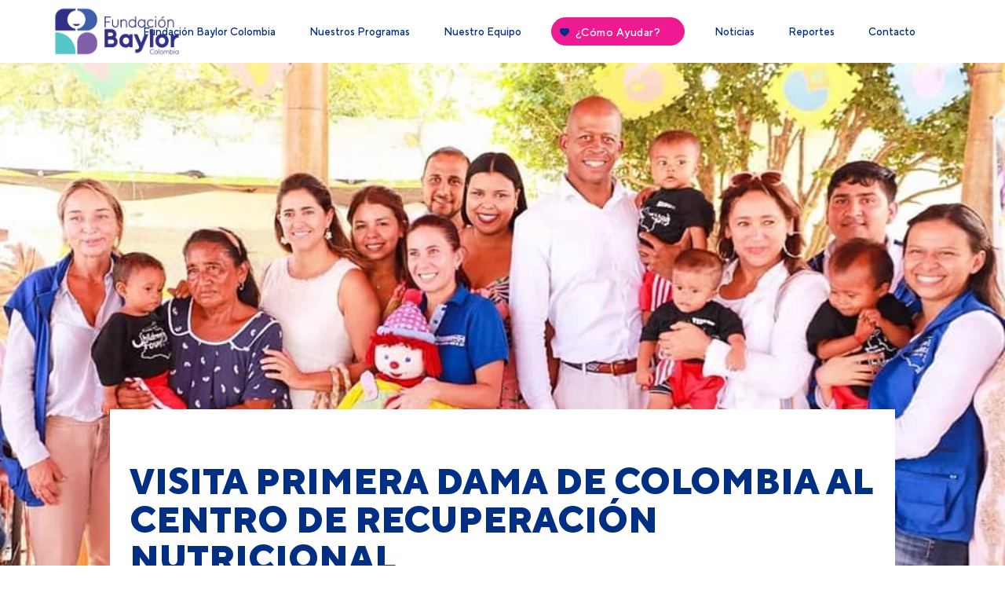

--- FILE ---
content_type: text/html; charset=UTF-8
request_url: https://fundacionbaylorcolombia.org/visita-primera-dama-de-colombia-al-centro-de-recuperacion-nutricional/
body_size: 10539
content:
<!DOCTYPE html>
<html xmlns="http://www.w3.org/1999/xhtml" lang="es">

<head profile="http://gmpg.org/xfn/11">
    <meta http-equiv="Content-Type" content="text/html; charset=gb18030">
        <title>
        VISITA PRIMERA DAMA DE COLOMBIA AL CENTRO DE RECUPERACIÓN NUTRICIONAL | Fundación Baylor Colombia    </title>
    <meta name="viewport" content="width=device-width, initial-scale=1.0" />
    <link rel="icon" type="image/png" href="https://fundacionbaylorcolombia.org/wp-content/themes/fundacion_baylor_colombia/img/fundacion-baylor-colombia.png" type="image/x-icon" />
    <link rel="pingback" href="https://fundacionbaylorcolombia.org/xmlrpc.php" />
    <link rel="stylesheet" href="https://fundacionbaylorcolombia.org/wp-content/themes/fundacion_baylor_colombia/css/main.css" />
    <link rel="stylesheet" href="https://fundacionbaylorcolombia.org/wp-content/themes/fundacion_baylor_colombia/style.css" type="text/css" />
    <style>
        @media (max-width: 800px) {
            .custom-container.service-banner-info {
                top: 55px !important;
            }
        }
    </style>
    <!-- HTML5 shim and Respond.js IE8 support of HTML5 elements and media queries -->
    <!--[if lt IE 9]>      <script src="https://fundacionbaylorcolombia.org/wp-content/themes/fundacion_baylor_colombia/js/html5shiv.js"></script>      <script src="https://fundacionbaylorcolombia.org/wp-content/themes/fundacion_baylor_colombia/js/respond.min.js"></script>    <![endif]-->
        <meta name='robots' content='max-image-preview:large' />
	<style>img:is([sizes="auto" i], [sizes^="auto," i]) { contain-intrinsic-size: 3000px 1500px }</style>
	<link rel="alternate" type="application/rss+xml" title="Fundación Baylor Colombia &raquo; Comentario VISITA PRIMERA DAMA DE COLOMBIA AL CENTRO DE RECUPERACIÓN NUTRICIONAL del feed" href="https://fundacionbaylorcolombia.org/visita-primera-dama-de-colombia-al-centro-de-recuperacion-nutricional/feed/" />
<script type="text/javascript">
/* <![CDATA[ */
window._wpemojiSettings = {"baseUrl":"https:\/\/s.w.org\/images\/core\/emoji\/16.0.1\/72x72\/","ext":".png","svgUrl":"https:\/\/s.w.org\/images\/core\/emoji\/16.0.1\/svg\/","svgExt":".svg","source":{"concatemoji":"https:\/\/fundacionbaylorcolombia.org\/wp-includes\/js\/wp-emoji-release.min.js?ver=6.8.3"}};
/*! This file is auto-generated */
!function(s,n){var o,i,e;function c(e){try{var t={supportTests:e,timestamp:(new Date).valueOf()};sessionStorage.setItem(o,JSON.stringify(t))}catch(e){}}function p(e,t,n){e.clearRect(0,0,e.canvas.width,e.canvas.height),e.fillText(t,0,0);var t=new Uint32Array(e.getImageData(0,0,e.canvas.width,e.canvas.height).data),a=(e.clearRect(0,0,e.canvas.width,e.canvas.height),e.fillText(n,0,0),new Uint32Array(e.getImageData(0,0,e.canvas.width,e.canvas.height).data));return t.every(function(e,t){return e===a[t]})}function u(e,t){e.clearRect(0,0,e.canvas.width,e.canvas.height),e.fillText(t,0,0);for(var n=e.getImageData(16,16,1,1),a=0;a<n.data.length;a++)if(0!==n.data[a])return!1;return!0}function f(e,t,n,a){switch(t){case"flag":return n(e,"\ud83c\udff3\ufe0f\u200d\u26a7\ufe0f","\ud83c\udff3\ufe0f\u200b\u26a7\ufe0f")?!1:!n(e,"\ud83c\udde8\ud83c\uddf6","\ud83c\udde8\u200b\ud83c\uddf6")&&!n(e,"\ud83c\udff4\udb40\udc67\udb40\udc62\udb40\udc65\udb40\udc6e\udb40\udc67\udb40\udc7f","\ud83c\udff4\u200b\udb40\udc67\u200b\udb40\udc62\u200b\udb40\udc65\u200b\udb40\udc6e\u200b\udb40\udc67\u200b\udb40\udc7f");case"emoji":return!a(e,"\ud83e\udedf")}return!1}function g(e,t,n,a){var r="undefined"!=typeof WorkerGlobalScope&&self instanceof WorkerGlobalScope?new OffscreenCanvas(300,150):s.createElement("canvas"),o=r.getContext("2d",{willReadFrequently:!0}),i=(o.textBaseline="top",o.font="600 32px Arial",{});return e.forEach(function(e){i[e]=t(o,e,n,a)}),i}function t(e){var t=s.createElement("script");t.src=e,t.defer=!0,s.head.appendChild(t)}"undefined"!=typeof Promise&&(o="wpEmojiSettingsSupports",i=["flag","emoji"],n.supports={everything:!0,everythingExceptFlag:!0},e=new Promise(function(e){s.addEventListener("DOMContentLoaded",e,{once:!0})}),new Promise(function(t){var n=function(){try{var e=JSON.parse(sessionStorage.getItem(o));if("object"==typeof e&&"number"==typeof e.timestamp&&(new Date).valueOf()<e.timestamp+604800&&"object"==typeof e.supportTests)return e.supportTests}catch(e){}return null}();if(!n){if("undefined"!=typeof Worker&&"undefined"!=typeof OffscreenCanvas&&"undefined"!=typeof URL&&URL.createObjectURL&&"undefined"!=typeof Blob)try{var e="postMessage("+g.toString()+"("+[JSON.stringify(i),f.toString(),p.toString(),u.toString()].join(",")+"));",a=new Blob([e],{type:"text/javascript"}),r=new Worker(URL.createObjectURL(a),{name:"wpTestEmojiSupports"});return void(r.onmessage=function(e){c(n=e.data),r.terminate(),t(n)})}catch(e){}c(n=g(i,f,p,u))}t(n)}).then(function(e){for(var t in e)n.supports[t]=e[t],n.supports.everything=n.supports.everything&&n.supports[t],"flag"!==t&&(n.supports.everythingExceptFlag=n.supports.everythingExceptFlag&&n.supports[t]);n.supports.everythingExceptFlag=n.supports.everythingExceptFlag&&!n.supports.flag,n.DOMReady=!1,n.readyCallback=function(){n.DOMReady=!0}}).then(function(){return e}).then(function(){var e;n.supports.everything||(n.readyCallback(),(e=n.source||{}).concatemoji?t(e.concatemoji):e.wpemoji&&e.twemoji&&(t(e.twemoji),t(e.wpemoji)))}))}((window,document),window._wpemojiSettings);
/* ]]> */
</script>
<style id='wp-emoji-styles-inline-css' type='text/css'>

	img.wp-smiley, img.emoji {
		display: inline !important;
		border: none !important;
		box-shadow: none !important;
		height: 1em !important;
		width: 1em !important;
		margin: 0 0.07em !important;
		vertical-align: -0.1em !important;
		background: none !important;
		padding: 0 !important;
	}
</style>
<link rel='stylesheet' id='wp-block-library-css' href='https://fundacionbaylorcolombia.org/wp-includes/css/dist/block-library/style.min.css?ver=6.8.3' type='text/css' media='all' />
<style id='classic-theme-styles-inline-css' type='text/css'>
/*! This file is auto-generated */
.wp-block-button__link{color:#fff;background-color:#32373c;border-radius:9999px;box-shadow:none;text-decoration:none;padding:calc(.667em + 2px) calc(1.333em + 2px);font-size:1.125em}.wp-block-file__button{background:#32373c;color:#fff;text-decoration:none}
</style>
<style id='safe-svg-svg-icon-style-inline-css' type='text/css'>
.safe-svg-cover{text-align:center}.safe-svg-cover .safe-svg-inside{display:inline-block;max-width:100%}.safe-svg-cover svg{fill:currentColor;height:100%;max-height:100%;max-width:100%;width:100%}

</style>
<style id='global-styles-inline-css' type='text/css'>
:root{--wp--preset--aspect-ratio--square: 1;--wp--preset--aspect-ratio--4-3: 4/3;--wp--preset--aspect-ratio--3-4: 3/4;--wp--preset--aspect-ratio--3-2: 3/2;--wp--preset--aspect-ratio--2-3: 2/3;--wp--preset--aspect-ratio--16-9: 16/9;--wp--preset--aspect-ratio--9-16: 9/16;--wp--preset--color--black: #000000;--wp--preset--color--cyan-bluish-gray: #abb8c3;--wp--preset--color--white: #ffffff;--wp--preset--color--pale-pink: #f78da7;--wp--preset--color--vivid-red: #cf2e2e;--wp--preset--color--luminous-vivid-orange: #ff6900;--wp--preset--color--luminous-vivid-amber: #fcb900;--wp--preset--color--light-green-cyan: #7bdcb5;--wp--preset--color--vivid-green-cyan: #00d084;--wp--preset--color--pale-cyan-blue: #8ed1fc;--wp--preset--color--vivid-cyan-blue: #0693e3;--wp--preset--color--vivid-purple: #9b51e0;--wp--preset--gradient--vivid-cyan-blue-to-vivid-purple: linear-gradient(135deg,rgba(6,147,227,1) 0%,rgb(155,81,224) 100%);--wp--preset--gradient--light-green-cyan-to-vivid-green-cyan: linear-gradient(135deg,rgb(122,220,180) 0%,rgb(0,208,130) 100%);--wp--preset--gradient--luminous-vivid-amber-to-luminous-vivid-orange: linear-gradient(135deg,rgba(252,185,0,1) 0%,rgba(255,105,0,1) 100%);--wp--preset--gradient--luminous-vivid-orange-to-vivid-red: linear-gradient(135deg,rgba(255,105,0,1) 0%,rgb(207,46,46) 100%);--wp--preset--gradient--very-light-gray-to-cyan-bluish-gray: linear-gradient(135deg,rgb(238,238,238) 0%,rgb(169,184,195) 100%);--wp--preset--gradient--cool-to-warm-spectrum: linear-gradient(135deg,rgb(74,234,220) 0%,rgb(151,120,209) 20%,rgb(207,42,186) 40%,rgb(238,44,130) 60%,rgb(251,105,98) 80%,rgb(254,248,76) 100%);--wp--preset--gradient--blush-light-purple: linear-gradient(135deg,rgb(255,206,236) 0%,rgb(152,150,240) 100%);--wp--preset--gradient--blush-bordeaux: linear-gradient(135deg,rgb(254,205,165) 0%,rgb(254,45,45) 50%,rgb(107,0,62) 100%);--wp--preset--gradient--luminous-dusk: linear-gradient(135deg,rgb(255,203,112) 0%,rgb(199,81,192) 50%,rgb(65,88,208) 100%);--wp--preset--gradient--pale-ocean: linear-gradient(135deg,rgb(255,245,203) 0%,rgb(182,227,212) 50%,rgb(51,167,181) 100%);--wp--preset--gradient--electric-grass: linear-gradient(135deg,rgb(202,248,128) 0%,rgb(113,206,126) 100%);--wp--preset--gradient--midnight: linear-gradient(135deg,rgb(2,3,129) 0%,rgb(40,116,252) 100%);--wp--preset--font-size--small: 13px;--wp--preset--font-size--medium: 20px;--wp--preset--font-size--large: 36px;--wp--preset--font-size--x-large: 42px;--wp--preset--spacing--20: 0.44rem;--wp--preset--spacing--30: 0.67rem;--wp--preset--spacing--40: 1rem;--wp--preset--spacing--50: 1.5rem;--wp--preset--spacing--60: 2.25rem;--wp--preset--spacing--70: 3.38rem;--wp--preset--spacing--80: 5.06rem;--wp--preset--shadow--natural: 6px 6px 9px rgba(0, 0, 0, 0.2);--wp--preset--shadow--deep: 12px 12px 50px rgba(0, 0, 0, 0.4);--wp--preset--shadow--sharp: 6px 6px 0px rgba(0, 0, 0, 0.2);--wp--preset--shadow--outlined: 6px 6px 0px -3px rgba(255, 255, 255, 1), 6px 6px rgba(0, 0, 0, 1);--wp--preset--shadow--crisp: 6px 6px 0px rgba(0, 0, 0, 1);}:where(.is-layout-flex){gap: 0.5em;}:where(.is-layout-grid){gap: 0.5em;}body .is-layout-flex{display: flex;}.is-layout-flex{flex-wrap: wrap;align-items: center;}.is-layout-flex > :is(*, div){margin: 0;}body .is-layout-grid{display: grid;}.is-layout-grid > :is(*, div){margin: 0;}:where(.wp-block-columns.is-layout-flex){gap: 2em;}:where(.wp-block-columns.is-layout-grid){gap: 2em;}:where(.wp-block-post-template.is-layout-flex){gap: 1.25em;}:where(.wp-block-post-template.is-layout-grid){gap: 1.25em;}.has-black-color{color: var(--wp--preset--color--black) !important;}.has-cyan-bluish-gray-color{color: var(--wp--preset--color--cyan-bluish-gray) !important;}.has-white-color{color: var(--wp--preset--color--white) !important;}.has-pale-pink-color{color: var(--wp--preset--color--pale-pink) !important;}.has-vivid-red-color{color: var(--wp--preset--color--vivid-red) !important;}.has-luminous-vivid-orange-color{color: var(--wp--preset--color--luminous-vivid-orange) !important;}.has-luminous-vivid-amber-color{color: var(--wp--preset--color--luminous-vivid-amber) !important;}.has-light-green-cyan-color{color: var(--wp--preset--color--light-green-cyan) !important;}.has-vivid-green-cyan-color{color: var(--wp--preset--color--vivid-green-cyan) !important;}.has-pale-cyan-blue-color{color: var(--wp--preset--color--pale-cyan-blue) !important;}.has-vivid-cyan-blue-color{color: var(--wp--preset--color--vivid-cyan-blue) !important;}.has-vivid-purple-color{color: var(--wp--preset--color--vivid-purple) !important;}.has-black-background-color{background-color: var(--wp--preset--color--black) !important;}.has-cyan-bluish-gray-background-color{background-color: var(--wp--preset--color--cyan-bluish-gray) !important;}.has-white-background-color{background-color: var(--wp--preset--color--white) !important;}.has-pale-pink-background-color{background-color: var(--wp--preset--color--pale-pink) !important;}.has-vivid-red-background-color{background-color: var(--wp--preset--color--vivid-red) !important;}.has-luminous-vivid-orange-background-color{background-color: var(--wp--preset--color--luminous-vivid-orange) !important;}.has-luminous-vivid-amber-background-color{background-color: var(--wp--preset--color--luminous-vivid-amber) !important;}.has-light-green-cyan-background-color{background-color: var(--wp--preset--color--light-green-cyan) !important;}.has-vivid-green-cyan-background-color{background-color: var(--wp--preset--color--vivid-green-cyan) !important;}.has-pale-cyan-blue-background-color{background-color: var(--wp--preset--color--pale-cyan-blue) !important;}.has-vivid-cyan-blue-background-color{background-color: var(--wp--preset--color--vivid-cyan-blue) !important;}.has-vivid-purple-background-color{background-color: var(--wp--preset--color--vivid-purple) !important;}.has-black-border-color{border-color: var(--wp--preset--color--black) !important;}.has-cyan-bluish-gray-border-color{border-color: var(--wp--preset--color--cyan-bluish-gray) !important;}.has-white-border-color{border-color: var(--wp--preset--color--white) !important;}.has-pale-pink-border-color{border-color: var(--wp--preset--color--pale-pink) !important;}.has-vivid-red-border-color{border-color: var(--wp--preset--color--vivid-red) !important;}.has-luminous-vivid-orange-border-color{border-color: var(--wp--preset--color--luminous-vivid-orange) !important;}.has-luminous-vivid-amber-border-color{border-color: var(--wp--preset--color--luminous-vivid-amber) !important;}.has-light-green-cyan-border-color{border-color: var(--wp--preset--color--light-green-cyan) !important;}.has-vivid-green-cyan-border-color{border-color: var(--wp--preset--color--vivid-green-cyan) !important;}.has-pale-cyan-blue-border-color{border-color: var(--wp--preset--color--pale-cyan-blue) !important;}.has-vivid-cyan-blue-border-color{border-color: var(--wp--preset--color--vivid-cyan-blue) !important;}.has-vivid-purple-border-color{border-color: var(--wp--preset--color--vivid-purple) !important;}.has-vivid-cyan-blue-to-vivid-purple-gradient-background{background: var(--wp--preset--gradient--vivid-cyan-blue-to-vivid-purple) !important;}.has-light-green-cyan-to-vivid-green-cyan-gradient-background{background: var(--wp--preset--gradient--light-green-cyan-to-vivid-green-cyan) !important;}.has-luminous-vivid-amber-to-luminous-vivid-orange-gradient-background{background: var(--wp--preset--gradient--luminous-vivid-amber-to-luminous-vivid-orange) !important;}.has-luminous-vivid-orange-to-vivid-red-gradient-background{background: var(--wp--preset--gradient--luminous-vivid-orange-to-vivid-red) !important;}.has-very-light-gray-to-cyan-bluish-gray-gradient-background{background: var(--wp--preset--gradient--very-light-gray-to-cyan-bluish-gray) !important;}.has-cool-to-warm-spectrum-gradient-background{background: var(--wp--preset--gradient--cool-to-warm-spectrum) !important;}.has-blush-light-purple-gradient-background{background: var(--wp--preset--gradient--blush-light-purple) !important;}.has-blush-bordeaux-gradient-background{background: var(--wp--preset--gradient--blush-bordeaux) !important;}.has-luminous-dusk-gradient-background{background: var(--wp--preset--gradient--luminous-dusk) !important;}.has-pale-ocean-gradient-background{background: var(--wp--preset--gradient--pale-ocean) !important;}.has-electric-grass-gradient-background{background: var(--wp--preset--gradient--electric-grass) !important;}.has-midnight-gradient-background{background: var(--wp--preset--gradient--midnight) !important;}.has-small-font-size{font-size: var(--wp--preset--font-size--small) !important;}.has-medium-font-size{font-size: var(--wp--preset--font-size--medium) !important;}.has-large-font-size{font-size: var(--wp--preset--font-size--large) !important;}.has-x-large-font-size{font-size: var(--wp--preset--font-size--x-large) !important;}
:where(.wp-block-post-template.is-layout-flex){gap: 1.25em;}:where(.wp-block-post-template.is-layout-grid){gap: 1.25em;}
:where(.wp-block-columns.is-layout-flex){gap: 2em;}:where(.wp-block-columns.is-layout-grid){gap: 2em;}
:root :where(.wp-block-pullquote){font-size: 1.5em;line-height: 1.6;}
</style>
<link rel='stylesheet' id='email-subscribers-css' href='https://fundacionbaylorcolombia.org/wp-content/plugins/email-subscribers/lite/public/css/email-subscribers-public.css?ver=5.9.14' type='text/css' media='all' />
<script type="text/javascript" src="https://fundacionbaylorcolombia.org/wp-includes/js/jquery/jquery.min.js?ver=3.7.1" id="jquery-core-js"></script>
<script type="text/javascript" src="https://fundacionbaylorcolombia.org/wp-includes/js/jquery/jquery-migrate.min.js?ver=3.4.1" id="jquery-migrate-js"></script>
<link rel="https://api.w.org/" href="https://fundacionbaylorcolombia.org/wp-json/" /><link rel="alternate" title="JSON" type="application/json" href="https://fundacionbaylorcolombia.org/wp-json/wp/v2/posts/283" /><link rel="canonical" href="https://fundacionbaylorcolombia.org/visita-primera-dama-de-colombia-al-centro-de-recuperacion-nutricional/" />
<link rel='shortlink' href='https://fundacionbaylorcolombia.org/?p=283' />
<link rel="alternate" title="oEmbed (JSON)" type="application/json+oembed" href="https://fundacionbaylorcolombia.org/wp-json/oembed/1.0/embed?url=https%3A%2F%2Ffundacionbaylorcolombia.org%2Fvisita-primera-dama-de-colombia-al-centro-de-recuperacion-nutricional%2F" />
<link rel="alternate" title="oEmbed (XML)" type="text/xml+oembed" href="https://fundacionbaylorcolombia.org/wp-json/oembed/1.0/embed?url=https%3A%2F%2Ffundacionbaylorcolombia.org%2Fvisita-primera-dama-de-colombia-al-centro-de-recuperacion-nutricional%2F&#038;format=xml" />
<link rel="icon" href="https://fundacionbaylorcolombia.org/wp-content/uploads/2025/07/cropped-Favicon-32x32.png" sizes="32x32" />
<link rel="icon" href="https://fundacionbaylorcolombia.org/wp-content/uploads/2025/07/cropped-Favicon-192x192.png" sizes="192x192" />
<link rel="apple-touch-icon" href="https://fundacionbaylorcolombia.org/wp-content/uploads/2025/07/cropped-Favicon-180x180.png" />
<meta name="msapplication-TileImage" content="https://fundacionbaylorcolombia.org/wp-content/uploads/2025/07/cropped-Favicon-270x270.png" />
		<style type="text/css" id="wp-custom-css">
			.header-all-site .header-logo {
    width: 170px !important;
}		</style>
		</head>

<body data-rsssl=1 class="wp-singular post-template-default single single-post postid-283 single-format-standard wp-theme-fundacion_baylor_colombia">
    <!-- ===================================
 ============ PRELOADER ===============
 =================================== -->

    <!-- ===================================
 ================ HEADER ===============
 =================================== -->
    <!-- ################### HEADER ##################### -->
    <header id="headerGlobalSite" class="header-all-site header-no-sticked">
        <div class="row relative thin-border-bottom">
            <div class="container relative">
                <span class="header-logo" style="background-image: url(https://fundacionbaylorcolombia.org/wp-content/themes/fundacion_baylor_colombia/img/fundacion-baylor-colombia1.png)"><a href="https://fundacionbaylorcolombia.org">Fundación Baylor Colombia</a></span>
                <nav class="z-depth-0 hide-on-med-and-down nav-wrapper-top">
                    <div class="nav-wrapper">
                        <ul class="center center-text">
                            <li>
                                <a href="https://fundacionbaylorcolombia.org/la-fundacion">Fundación Baylor Colombia</a>
                            </li>
                            <li>
                                <a href="https://fundacionbaylorcolombia.org/nuestros-programas">Nuestros Programas</a>
                            </li>
                            <li>
                                <a href="https://fundacionbaylorcolombia.org/nuestro-equipo">Nuestro Equipo</a>
                            </li>
                            <li>
                                <a href="https://fundacionbaylorcolombia.org/como-ayudar" class="btn btn-waves waves waves-effect donations-btn"><span class="icon-btn-container"><img src="https://fundacionbaylorcolombia.org/wp-content/themes/fundacion_baylor_colombia/img/icons/icon-heart.svg" alt=""></span> ¿Cómo Ayudar? </a>
                            </li>
                            <li>
                                <a href="https://fundacionbaylorcolombia.org/noticias">Noticias</a>
                            </li>
                            <li>
                                <a href="https://fundacionbaylorcolombia.org/reportes-anuales">Reportes</a>
                            </li>
                            <li>
                                <a href="https://fundacionbaylorcolombia.org/qr-contacto">Contacto</a>
                            </li>
                        </ul>
                    </div>
                </nav>
                <div id="menuGlobalIconMobile" class="home-header-element home-icon hide-on-large-only hide-on-med-and-down  show-on-medium-and-down">
                    <a href="#!" data-target="mobile-menu">
                        <!-- Generator: Adobe Illustrator 21.1.0, SVG Export Plug-In  -->
                        <svg version="1.1" xmlns="http://www.w3.org/2000/svg" xmlns:xlink="http://www.w3.org/1999/xlink" xmlns:a="http://ns.adobe.com/AdobeSVGViewerExtensions/3.0/" x="0px" y="0px" width="23px" height="14.3px" viewBox="0 0 23 14.3" style="enable-background:new 0 0 23 14.3;" xml:space="preserve">
                            <defs>
                            </defs>
                            <g>
                                <rect class="first-bar" width="23" height="2" rx="2" ry="2" />
                                <rect class="second-bar" y="12.3" width="23" rx="2" ry="2" height="2" />
                                <rect class="last-bar" y="6.1" width="23" rx="2" ry="2" height="2" />
                            </g>
                        </svg>
                    </a>
                </div>
            </div>
        </div>
    </header>
    <!-- ################# END HEADER ################### -->
    <!-- ################# MOBILE MENU ################# -->
    <div id="navMobileMenuWrapper" class="valign-wrapper">
        <ul class="center-vertical-items">
            <li>
                <a href="https://fundacionbaylorcolombia.org/la-fundacion">Fundación Baylor Colombia</a>
            </li>
            <li>
                <a href="https://fundacionbaylorcolombia.org/nuestros-programas">Nuestros Programas</a>
            </li>
            <li>
                <a href="https://fundacionbaylorcolombia.org/nuestro-equipo">Nuestro Equipo</a>
            </li>
            <li>
                <a href="https://fundacionbaylorcolombia.org/como-ayudar" class="btn btn-waves waves waves-effect donations-btn"><span class="icon-btn-container"><img src="https://fundacionbaylorcolombia.org/wp-content/themes/fundacion_baylor_colombia/img/icons/icon-heart.svg" alt=""></span> ¿Cómo Ayudar? </a>
            </li>
            <li>
                <a href="https://fundacionbaylorcolombia.org/noticias">Noticias</a>
            </li>
            <li>
                <a href="https://fundacionbaylorcolombia.org/reportes-anuales">Reportes</a>
            </li>
            <li>
                <a href="https://fundacionbaylorcolombia.org/contacto">Contacto</a>
            </li>

        </ul>
    </div><section class="row section-page blog-page blog-single no-padding">
        <div class="row blog-banner-hero blog-single margin-top-header">
            <div class="col-image" style="background-image: url(https://fundacionbaylorcolombia.org/wp-content/uploads/2019/09/images_70429154_911087689247689_9118548850280235008_n.jpg)">
                <img src="https://fundacionbaylorcolombia.org/wp-content/uploads/2019/09/images_70429154_911087689247689_9118548850280235008_n.jpg" class="img-hero-blog responsive-img" alt="">
            </div>
        </div>
        <div class="row relative">
            <div class="container-title-banner blog-single">
                <div class="text-container text-left">
                    <span class="date-text text-left"></span>
                    <h1 class="title-blog text-left" style="text-align: left;">VISITA PRIMERA DAMA DE COLOMBIA AL CENTRO DE RECUPERACIÓN NUTRICIONAL</h1>
                </div>
            </div>
        </div>
        <div class="row">
            <div class="container-1000">
                <div class="content-blog">
                                                <p style="text-align: justify;"> 	&nbsp;</p>
<p style="text-align: center;">
<p style="text-align: justify;"> 	<span style="caret-color: rgb(28, 30, 33); color: rgb(28, 30, 33); font-family: system-ui, -apple-system, BlinkMacSystemFont, &quot;.SFNSText-Regular&quot;, sans-serif; font-size: 14px; background-color: rgb(255, 255, 255);">El día de hoy recibimos la visita de María Juliana Ruiz Sandoval, primera dama del país, Nohora Puyana de Pastrana &#8211; ex primera dama de la nación, Mark Payne &#8211; Presidente de Chevron Petroleum Company Colombia, Patricia Serrano &#8211; Gerente de Asuntos Corporativos y de Gobierno de Chevron, Zulma Fonseca &#8211; Delegada de la Dirección Nacional de Nutrición de ICBF, Abdul Dasuki Pediatría del ICBF, Aldemar Ibarra &#8211; Alcalde del Municipio de Manaure, en compañía de la Doctora Ana Marí</span><span class="text_exposed_show" style="display: inline; font-family: system-ui, -apple-system, BlinkMacSystemFont, &quot;.SFNSText-Regular&quot;, sans-serif; caret-color: rgb(28, 30, 33); color: rgb(28, 30, 33); font-size: 14px;">a Galvis, Directora Ejecutiva de la Fundación Baylor Colombia, con el propósito de evaluar el trabajo que hemos venido realizando como operador de la modalidad de Centro de Recuperación Nutricional Anena&#8217;a Wachon del Instituto Colombiano de Bienestar Familiar (ICBF), en el municipio de Manaure, La Guajira.<br /> 	Hemos unido nuestros esfuerzos a lo largo de estos años para luchar en contra de la desnutrición en La Guajira. ¡Ni uno más¡</span></p>
                                                </div>
                
            </div>
        </div>
                
    </section>
	<!-- ===================================
============= FOOTER SITE =============
=================================== -->
<!-- ################# FOOTER SECTION ################### -->
<section class="row section-page support-section wow fadeInUp" data-wow-duration="0.5s">
    <div class="container">
        <div class="row">
            <div class="title-section text-center">
                           </div>
        </div>
            </div>
</section>
<footer class="page-footer global-site-footer">
    <div class="container">
        <div class="row">
            <div class="col s12 m4 l4">
                <h5>Suscríbete</h5>
                <p>Recibe todas nuestras noticias</p>
                <div class="footer-input-email-container">
                    <div class="input-sign-up-camp">
                        <div class="emaillist" id="es_form_f1-n1"><form action="/visita-primera-dama-de-colombia-al-centro-de-recuperacion-nutricional/#es_form_f1-n1" method="post" class="es_subscription_form es_shortcode_form  es_ajax_subscription_form" id="es_subscription_form_696d965ecbc37" data-source="ig-es" data-form-id="1"><div class="es-field-wrap ig-es-form-field"><label class="es-field-label">Email*<br /><input class="es_required_field es_txt_email ig_es_form_field_email ig-es-form-input" type="email" name="esfpx_email" value="" placeholder="" required="required" /></label></div><input type="hidden" name="esfpx_lists[]" value="9f6a928f5462" /><input type="hidden" name="esfpx_form_id" value="1" /><input type="hidden" name="es" value="subscribe" />
			<input type="hidden" name="esfpx_es_form_identifier" value="f1-n1" />
			<input type="hidden" name="esfpx_es_email_page" value="283" />
			<input type="hidden" name="esfpx_es_email_page_url" value="https://fundacionbaylorcolombia.org/visita-primera-dama-de-colombia-al-centro-de-recuperacion-nutricional/" />
			<input type="hidden" name="esfpx_status" value="Unconfirmed" />
			<input type="hidden" name="esfpx_es-subscribe" id="es-subscribe-696d965ecbc37" value="7e82f631fa" />
			<label style="position:absolute;top:-99999px;left:-99999px;z-index:-99;" aria-hidden="true"><span hidden>Por favor, deja este campo vacío.</span><input type="email" name="esfpx_es_hp_email" class="es_required_field" tabindex="-1" autocomplete="-1" value="" /></label><input type="submit" name="submit" class="es_subscription_form_submit es_submit_button es_textbox_button" id="es_subscription_form_submit_696d965ecbc37" value="Enviar" /><span class="es_spinner_image" id="spinner-image"><img src="https://fundacionbaylorcolombia.org/wp-content/plugins/email-subscribers/lite/public/images/spinner.gif" alt="Loading" /></span></form><span class="es_subscription_message " id="es_subscription_message_696d965ecbc37" role="alert" aria-live="assertive"></span></div>                    </div>
                </div>
            </div>
            <div class="col s12 m4 l4 margin-top-100-mobile">
                <h5>Síguenos</h5>
                <div class="row social-row-footer">
                    <ul>
                        <li>
                            <a href="https://www.facebook.com/fundacionbaylorcolombia/" target="_blank">
                                <img src="https://fundacionbaylorcolombia.org/wp-content/themes/fundacion_baylor_colombia/img/icons/social-facebook.svg" alt="">
                            </a>
                        </li>
                        <li>
                            <a href="https://twitter.com/BaylorColombia" target="_blank">
                                <img src="https://fundacionbaylorcolombia.org/wp-content/themes/fundacion_baylor_colombia/img/icons/social-twitter.svg" alt="">
                            </a>
                        </li>
                    </ul>
                </div>
            </div>
            <div class="col s12 m4 l4">
                <h5>¿Quieres ayudar?</h5>
                <div class="row text-center">
                    <a href="https://fundacionbaylorcolombia.org/como-ayudar" class="btn btn-waves waves waves-effect donations-btn"><span class="icon-btn-container"><img src="https://fundacionbaylorcolombia.org/wp-content/themes/fundacion_baylor_colombia/img/icons/icon-heart.svg" alt=""></span> Donaciones</a>
                    <p>Con las donaciones que se reciban seguiremos apoyando y ayudando a mejorar la calidad de vida de nuestras comunidades Wayúu. Las donaciones de hoy generan avances en el futuro. Gracias por apoyarnos!</p>
                </div>
            </div>
        </div>
        <div class="row sub-footer">
            <ul class="left text-left">
                <li>
                    <span class="icon">
                        <!-- Generator: Adobe Illustrator 21.1.0, SVG Export Plug-In  -->
                        <svg version="1.1" xmlns="http://www.w3.org/2000/svg" xmlns:xlink="http://www.w3.org/1999/xlink" xmlns:a="http://ns.adobe.com/AdobeSVGViewerExtensions/3.0/" x="0px" y="0px" width="12.1px" height="16.7px" viewBox="0 0 12.1 16.7" style="enable-background:new 0 0 12.1 16.7;" xml:space="preserve">
                            <style type="text/css">
                                .st0 {
                                    fill: #002F84;
                                }
                            </style>
                            <defs>
                            </defs>
                            <g id="ISDgA0_2_">
                                <g>
                                    <g>
                                        <path class="st0" d="M12.1,6.8c-0.3,0.7-0.6,2.2-1.3,3.4c-1.2,2.1-2.6,4-4,5.9C6.4,16.6,6,17,5.4,16.3c-2.1-2.5-4-5-5.1-8.1
				C-0.7,5,0.7,1.8,3.6,0.5C7.5-1.3,12,1.7,12.1,6.8z M6,3C4.3,3,3,4.4,3,6c0,1.7,1.4,3.1,3.1,3.1c1.6,0,3-1.4,3-3
				C9.1,4.4,7.7,3,6,3z" />
                                    </g>
                                </g>
                            </g>
                        </svg>
                    </span><span class="text">Cra. 7 Bis A #124 -70 of.404 Bogotá, Colombia</span>
                </li>
                <li>
                    <span class="icon">
                        <!-- Generator: Adobe Illustrator 21.1.0, SVG Export Plug-In  -->
                        <svg version="1.1" xmlns="http://www.w3.org/2000/svg" xmlns:xlink="http://www.w3.org/1999/xlink" xmlns:a="http://ns.adobe.com/AdobeSVGViewerExtensions/3.0/" x="0px" y="0px" width="14px" height="13.9px" viewBox="0 0 14 13.9" style="enable-background:new 0 0 14 13.9;" xml:space="preserve">
                            <style type="text/css">
                                .st0 {
                                    fill: #002F84;
                                }
                            </style>
                            <defs>
                            </defs>
                            <g id="XUq5Np_2_">
                                <g>
                                    <g>
                                        <path class="st0" d="M2.4,0c0.4,0,0.8,0,1.2,0c0.7,0,1.1,0.4,1.2,1.1c0.1,0.5,0,1,0.2,1.4c0.5,1.2,0.2,2.2-0.7,3.1
				c-0.5,0.5-0.5,1,0,1.4C5.1,7.9,6,8.8,7,9.7c0.4,0.4,0.9,0.4,1.3-0.1c1.5-1.7,3.3-0.5,5-0.3c0.8,0.1,0.7,1.1,0.6,1.8
				c-0.1,0.9,0.5,2-0.6,2.7c-0.4,0.2-0.9,0.2-1.4,0.1C5.6,13.5,0.4,8.3,0,2.1C-0.1,0.2,0.2,0,2.4,0z" />
                                    </g>
                                </g>
                            </g>
                        </svg>
                    </span><span class="text">(+571) 300 14 73 / 317 510 5283 </span>
                </li>
            </ul>
            <ul class="right text-right">
                <li><span>Baylor Colombia 2024.</span></li>
            </ul>
        </div>
    </div>
</footer>
<script type="speculationrules">
{"prefetch":[{"source":"document","where":{"and":[{"href_matches":"\/*"},{"not":{"href_matches":["\/wp-*.php","\/wp-admin\/*","\/wp-content\/uploads\/*","\/wp-content\/*","\/wp-content\/plugins\/*","\/wp-content\/themes\/fundacion_baylor_colombia\/*","\/*\\?(.+)"]}},{"not":{"selector_matches":"a[rel~=\"nofollow\"]"}},{"not":{"selector_matches":".no-prefetch, .no-prefetch a"}}]},"eagerness":"conservative"}]}
</script>
<script type="text/javascript" src="https://fundacionbaylorcolombia.org/wp-includes/js/comment-reply.min.js?ver=6.8.3" id="comment-reply-js" async="async" data-wp-strategy="async"></script>
<script type="text/javascript" id="email-subscribers-js-extra">
/* <![CDATA[ */
var es_data = {"messages":{"es_empty_email_notice":"Por favor, introduce tu direcci\u00f3n de correo electr\u00f3nico","es_rate_limit_notice":"Tienes que esperar algo de tiempo antes de volver a suscribirte","es_single_optin_success_message":"Suscrito con \u00e9xito.","es_email_exists_notice":"\u00a1La direcci\u00f3n de correo electr\u00f3nico ya existe!","es_unexpected_error_notice":"Ups... Ha ocurrido un error inesperado.","es_invalid_email_notice":"DIrecci\u00f3n de correo electr\u00f3nico no v\u00e1lida","es_try_later_notice":"Por favor, vuelve a intentarlo pasados unos minutos"},"es_ajax_url":"https:\/\/fundacionbaylorcolombia.org\/wp-admin\/admin-ajax.php"};
/* ]]> */
</script>
<script type="text/javascript" src="https://fundacionbaylorcolombia.org/wp-content/plugins/email-subscribers/lite/public/js/email-subscribers-public.js?ver=5.9.14" id="email-subscribers-js"></script>
<script src="https://fundacionbaylorcolombia.org/wp-content/themes/fundacion_baylor_colombia/js/jquery-3.4.1.min.js"></script>
<script src="https://fundacionbaylorcolombia.org/wp-content/themes/fundacion_baylor_colombia/js/masonry.pkgd.min.js"></script>
<script src="https://fundacionbaylorcolombia.org/wp-content/themes/fundacion_baylor_colombia/js/materialize.min.js"></script>
<script src="https://fundacionbaylorcolombia.org/wp-content/themes/fundacion_baylor_colombia/js/simpleParallax.min.js"></script>
<script src="https://fundacionbaylorcolombia.org/wp-content/themes/fundacion_baylor_colombia/js/swiper.js"></script>
<script src="https://fundacionbaylorcolombia.org/wp-content/themes/fundacion_baylor_colombia/js/wow.min.js"></script>
<script src="https://fundacionbaylorcolombia.org/wp-content/themes/fundacion_baylor_colombia/js/scripts.js"></script>

<!-- ===================================
 =========== END FOOTER SITE ===========
 =================================== -->
</body>

</html>

--- FILE ---
content_type: image/svg+xml
request_url: https://fundacionbaylorcolombia.org/wp-content/themes/fundacion_baylor_colombia/img/icons/icon-heart.svg
body_size: 435
content:
<?xml version="1.0" encoding="utf-8"?>
<!-- Generator: Adobe Illustrator 23.0.6, SVG Export Plug-In . SVG Version: 6.00 Build 0)  -->
<svg version="1.1" id="Layer_1" xmlns="http://www.w3.org/2000/svg" xmlns:xlink="http://www.w3.org/1999/xlink" x="0px" y="0px"
	 viewBox="0 0 50 50" style="enable-background:new 0 0 50 50;" xml:space="preserve">
<style type="text/css">
	.st0{fill:#002F84;}
</style>
<g id="VSC8cH_1_">
	<g>
		<path class="st0" d="M24.95,8.82c-0.41-0.48-0.65-0.81-0.94-1.09C16.69,0.65,4.67,3.18,1.02,12.68c-2.3,5.98-0.52,11.36,3.2,16.19
			c5.46,7.09,12.56,12.34,19.93,17.25c0.42,0.28,1.35,0.25,1.78-0.04c6-3.93,11.69-8.26,16.67-13.45c3.26-3.39,5.99-7.11,7.06-11.88
			c1.9-8.46-4.75-16.96-13.4-17.06C31.76,3.66,28.12,5.42,24.95,8.82z"/>
		<path class="st0" d="M24.95,8.82c3.17-3.4,6.81-5.16,11.33-5.11c8.64,0.1,15.3,8.59,13.4,17.06c-1.07,4.77-3.8,8.48-7.06,11.88
			c-4.98,5.18-10.68,9.51-16.67,13.45c-0.43,0.28-1.36,0.31-1.78,0.04C16.79,41.22,9.69,35.96,4.23,28.87
			c-3.72-4.82-5.5-10.21-3.2-16.19c3.65-9.5,15.67-12.03,22.98-4.95C24.3,8.01,24.54,8.34,24.95,8.82z"/>
	</g>
</g>
</svg>


--- FILE ---
content_type: image/svg+xml
request_url: https://fundacionbaylorcolombia.org/wp-content/themes/fundacion_baylor_colombia/img/icons/social-twitter.svg
body_size: 395
content:
<?xml version="1.0" encoding="utf-8"?>
<!-- Generator: Adobe Illustrator 23.0.6, SVG Export Plug-In . SVG Version: 6.00 Build 0)  -->
<svg version="1.1" id="Layer_1" xmlns="http://www.w3.org/2000/svg" xmlns:xlink="http://www.w3.org/1999/xlink" x="0px" y="0px"
	 viewBox="0 0 50 50" style="enable-background:new 0 0 50 50;" xml:space="preserve">
<style type="text/css">
	.st0{fill:#FFFFFF;}
	.st1{fill:#002F84;}
</style>
<g>
	<circle class="st0" cx="25" cy="25" r="25"/>
	<g id="JjWYt9_1_">
		<g>
			<path class="st1" d="M17.35,18.58c1.98,2.08,4.25,3.49,7.17,3.59c0.19-0.76,0.19-1.51,0.47-2.17c0.66-1.79,2.74-2.64,4.53-1.89
				c1.79,0.66,1.79,0.66,3.59,0.28c-0.38,0.57-0.76,1.04-1.13,1.6c0.47-0.09,0.85-0.19,1.23-0.19c-1.42,1.13-1.23,2.74-1.6,4.25
				c-1.42,6.42-8.02,9.82-13.97,7.27c-0.28-0.09-0.57-0.38-0.85-0.47c1.51-0.47,2.93-0.85,4.44-1.32c-1.13-0.94-2.08-1.7-3.3-2.64
				c0.66-0.19,0.94-0.28,1.42-0.47c-1.32-0.76-2.27-1.7-2.36-3.3c0.38,0,0.76,0.09,1.23,0.09C16.98,21.79,16.5,20.37,17.35,18.58z"
				/>
		</g>
	</g>
</g>
</svg>
